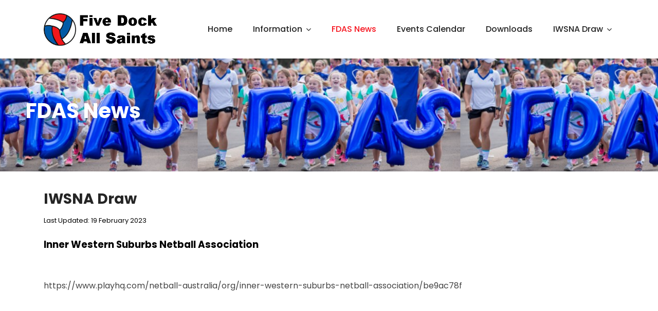

--- FILE ---
content_type: text/html; charset=utf-8
request_url: https://www.fivedockallsaints.org.au/index.php/fdas-news/28-iwsna-draw
body_size: 36087
content:

<!doctype html>
<html lang="en-gb" dir="ltr">
    <head>
        <meta charset="utf-8">
        <meta name="viewport" content="width=device-width, initial-scale=1, shrink-to-fit=no">
        <link rel="canonical" href="https://www.fivedockallsaints.org.au/index.php/fdas-news/28-iwsna-draw">
        <base href="https://www.fivedockallsaints.org.au/index.php/fdas-news/28-iwsna-draw" />
	<meta http-equiv="content-type" content="text/html; charset=utf-8" />
	<meta name="author" content="Super User" />
	<meta name="generator" content="Joomla! - Open Source Content Management" />
	<title>IWSNA Draw</title>
	<link href="/images/ball.png" rel="shortcut icon" type="image/vnd.microsoft.icon" />
	<link href="/plugins/system/jce/css/content.css?b23d93b95e4c17fb7283142cb09aadf1" rel="stylesheet" type="text/css" />
	<link href="/templates/nutrimof/css/bootstrap.min.css" rel="stylesheet" type="text/css" />
	<link href="/templates/nutrimof/css/font-awesome.min.css" rel="stylesheet" type="text/css" />
	<link href="/templates/nutrimof/css/template.css" rel="stylesheet" type="text/css" />
	<link href="/templates/nutrimof/css/presets/preset1.css" rel="stylesheet" type="text/css" />
	<link href="/templates/nutrimof/css/custom.css" rel="stylesheet" type="text/css" />
	<link href="/components/com_sppagebuilder/assets/css/animate.min.css" rel="stylesheet" type="text/css" />
	<link href="/components/com_sppagebuilder/assets/css/sppagebuilder.css" rel="stylesheet" type="text/css" />
	<style type="text/css">
.logo-image {height:36px;}
	</style>
	<script src="/media/jui/js/jquery.min.js?b23d93b95e4c17fb7283142cb09aadf1" type="text/javascript"></script>
	<script src="/media/jui/js/jquery-noconflict.js?b23d93b95e4c17fb7283142cb09aadf1" type="text/javascript"></script>
	<script src="/media/jui/js/jquery-migrate.min.js?b23d93b95e4c17fb7283142cb09aadf1" type="text/javascript"></script>
	<script src="/media/system/js/caption.js?b23d93b95e4c17fb7283142cb09aadf1" type="text/javascript"></script>
	<script src="/templates/nutrimof/js/popper.min.js" type="text/javascript"></script>
	<script src="/templates/nutrimof/js/bootstrap.min.js" type="text/javascript"></script>
	<script src="/templates/nutrimof/js/main.js" type="text/javascript"></script>
	<script src="/components/com_sppagebuilder/assets/js/jquery.parallax.js" type="text/javascript"></script>
	<script src="/components/com_sppagebuilder/assets/js/sppagebuilder.js" type="text/javascript"></script>
	<script type="text/javascript">
jQuery(window).on('load',  function() {
				new JCaption('img.caption');
			});template="nutrimof";
	</script>
	<meta property="og:type" content="article" />
	<meta property="og:url" content="https://www.fivedockallsaints.org.au/index.php/fdas-news/28-iwsna-draw" />
	<meta property="og:title" content="IWSNA Draw" />
	<meta property="og:description" content="Inner Western Suburbs Netball..." />
	<meta property="og:site_name" content="Five Dock All Saints" />
	<meta name="twitter:description" content="Inner Western Suburbs Netball..." />
	<meta name="twitter:card" content="summary_large_image" />
    </head>
    <body class="site helix-ultimate com-content view-article layout-default task-none itemid-145 en-gb ltr sticky-header layout-fluid offcanvas-init offcanvs-position-right">
    
    <div class="body-wrapper">
        <div class="body-innerwrapper">
                        <section id="sp-top"><div class="row"><div id="sp-top1" class="col-lg-12 "><div class="sp-column "></div></div></div></section><header id="sp-header"><div class="container"><div class="container-inner"><div class="row"><div id="sp-logo" class="col-6 col-sm-5 col-md-4 col-lg-3 col-xl-3 "><div class="sp-column "><div class="logo"><a href="/"><img class="logo-image d-none d-lg-inline-block" src="/images/logo.png" alt="Five Dock All Saints"><img class="logo-image-phone d-inline-block d-lg-none" src="/images/logo.png" alt="Five Dock All Saints"></a></div></div></div><div id="sp-menu" class="col-6 col-sm-7 col-md-8 col-lg-9 col-xl-9 "><div class="sp-column "><nav class="sp-megamenu-wrapper" role="navigation"><a id="offcanvas-toggler" aria-label="Navigation" class="offcanvas-toggler-right d-block d-lg-none" href="#"><i class="fa fa-bars" aria-hidden="true" title="Navigation"></i></a><ul class="sp-megamenu-parent menu-animation-zoom d-none d-lg-block"><li class="sp-menu-item"><a  href="/index.php" >Home</a></li><li class="sp-menu-item sp-has-child"><a  href="/" >Information</a><div class="sp-dropdown sp-dropdown-main sp-menu-right" style="width: 240px;"><div class="sp-dropdown-inner"><ul class="sp-dropdown-items"><li class="sp-menu-item"><a  href="/index.php/about-us/about-us2" >About Us</a></li><li class="sp-menu-item"><a  href="/index.php/about-us/executive" >Executive</a></li><li class="sp-menu-item"><a  href="/index.php/about-us/faq" >FAQ</a></li><li class="sp-menu-item"><a  href="/index.php/about-us/grading" >Grading</a></li><li class="sp-menu-item"><a  href="/index.php/about-us/club-policies" >Club Policies</a></li><li class="sp-menu-item"><a  href="/index.php/about-us/code-of-conduct-policies" >Code of Conduct Policies</a></li><li class="sp-menu-item"><a  href="/index.php/about-us/uniform" >Uniform</a></li><li class="sp-menu-item"><a  href="/index.php/about-us/documents" >Forms</a></li><li class="sp-menu-item"><a  href="/index.php/about-us/weblinks" >Weblinks</a></li><li class="sp-menu-item"><a  href="/index.php/about-us/wet-weather" >Wet Weather</a></li><li class="sp-menu-item"><a  href="/" >-------------------------</a></li><li class="sp-menu-item"><a  href="/index.php/about-us/clinics" >Clinics</a></li><li class="sp-menu-item"><a  href="/index.php/about-us/archives" >Archives</a></li><li class="sp-menu-item"><a  href="/index.php/about-us/coaching" >Coaching</a></li><li class="sp-menu-item"><a  href="/index.php/about-us/umpiring" >Umpiring</a></li><li class="sp-menu-item"><a  href="/index.php/about-us/gallery-new" >Photo Gallery</a></li></ul></div></div></li><li class="sp-menu-item current-item active"><a  href="/index.php/fdas-news" >FDAS News</a></li><li class="sp-menu-item"><a  href="/index.php/services" >Events Calendar</a></li><li class="sp-menu-item"><a  href="/index.php/docman" >Downloads</a></li><li class="sp-menu-item sp-has-child"><a  href="http://innerwestna.nsw.netball.com.au/common/pages/public/rv/draw.aspx?" target="_blank" >IWSNA Draw</a><div class="sp-dropdown sp-dropdown-main sp-menu-right" style="width: 240px;"><div class="sp-dropdown-inner"><ul class="sp-dropdown-items"><li class="sp-menu-item"><a  href="https://www.playhq.com/netball-australia/org/inner-western-suburbs-netball-association/be9ac78f" target="_blank" >IWSNA Draw</a></li></ul></div></div></li></ul></nav></div></div></div></div></div></header><section id="sp-section-3"><div class="row"><div id="sp-title" class="col-lg-12 "><div class="sp-column "><div class="sp-module  span9"><div class="sp-module-content"><div class="mod-sppagebuilder  sp-page-builder" data-module_id="105">
	<div class="page-content">
		<div id="section-id-1564551720356" class="sppb-section  " ><div class="sppb-row-overlay"></div><div class="sppb-container-inner"><div class="sppb-row"><div class="sppb-col-md-12" id="column-wrap-id-1564551720355"><div id="column-id-1564551720355" class="sppb-column" ><div class="sppb-column-addons"><div id="sppb-addon-1564551918581" class="clearfix" ><div class="sppb-addon sppb-addon-header sppb-text-center"><h1 class="sppb-addon-title">FDAS News</h1></div><style type="text/css">#sppb-addon-1564551918581 {
	color: #ffffff;
	box-shadow: 0 0 0 0 #ffffff;
margin:0px 0px 30px 0px;}
#sppb-addon-1564551918581 .sppb-addon-overlayer {
				mix-blend-mode:normal;
			}#sppb-addon-1564551918581 .sppb-addon-title {
font-weight: 700;}
@media (min-width: 768px) and (max-width: 991px) {#sppb-addon-1564551918581 {margin-top: 0px;margin-right: 0px;margin-bottom: 20px;margin-left: 0px;}}@media (max-width: 767px) {#sppb-addon-1564551918581 {margin-top: 0px;margin-right: 0px;margin-bottom: 10px;margin-left: 0px;}}</style><style type="text/css">#sppb-addon-1564551918581 h1.sppb-addon-title {margin: 0px 0px 30px 0px; text-transform: none; padding: 0px 0px 0px 0px; }</style></div></div></div></div></div></div></div><style type="text/css">.sp-page-builder .page-content #section-id-1539738287067{padding-top:80px;padding-right:100px;padding-bottom:30px;padding-left:200px;margin-top:0px;margin-right:0px;margin-bottom:0px;margin-left:0px;}@media (min-width:768px) and (max-width:991px) { .sp-page-builder .page-content #section-id-1539738287067{padding-right:30px;padding-left:30px;} }@media (max-width:767px) { .sp-page-builder .page-content #section-id-1539738287067{padding-right:15px;padding-left:15px;} }.sp-page-builder .page-content #section-id-1539738287067 > .sppb-row-overlay {background-color:rgba(63, 120, 198, 0.95)}#column-id-1539738287066{box-shadow:0 0 0 0 #fff;}.sp-page-builder .page-content #section-id-1539789791661{padding-top:0px;padding-right:0px;padding-bottom:0px;padding-left:0px;margin-top:0px;margin-right:0px;margin-bottom:0px;margin-left:0px;}#column-id-1539789791662{box-shadow:0 0 0 0 #fff;}.sp-page-builder .page-content #section-id-1539789970521{padding:0px 0px 0px 0px;margin:0px 0px 0px 0px;}#column-id-1539789970522{box-shadow:0 0 0 0 #fff;}.sp-page-builder .page-content #section-id-1564551720356{height:220px;padding-top:82px;padding-right:50px;padding-bottom:0px;padding-left:50px;margin-top:0px;margin-right:0px;margin-bottom:0px;margin-left:0px;background-color:#333333;background-image:url(/images/minis_march_pass_2018.jpg);background-repeat:repeat-x;background-size:inherit;background-attachment:scroll;background-position:50% 50%;}.sp-page-builder .page-content #section-id-1564551720356 > .sppb-row-overlay {background-color:rgba(18, 18, 18, 0.68)}.sp-page-builder .page-content #section-id-1564551720356 > .sppb-row-overlay {mix-blend-mode:normal;}#column-id-1564551720355{box-shadow:0 0 0 0 #fff;}</style>	</div>
</div>
</div></div></div></div></div></section><section id="sp-main-body"><div class="container"><div class="container-inner"><div class="row"><main id="sp-component" class="col-lg-12 " role="main"><div class="sp-column "><div id="system-message-container">
	</div>
<div class="article-details " itemscope itemtype="https://schema.org/Article">
	<meta itemprop="inLanguage" content="en-GB">
	
					
		
		
		<div class="article-header">
					<h1 itemprop="headline">
				IWSNA Draw			</h1>
								
			</div>
	
		
			<div class="article-info">

	
		
		
		
		
				
		
	
			
					<span class="modified">
	<time datetime="2023-02-19T13:37:37+11:00" itemprop="dateModified">
		Last Updated: 19 February 2023	</time>
</span>
		
			</div>
	
		
			
		
		
	
	<div itemprop="articleBody">
		<p><span style="font-size: 14pt;"><span style="color: #000000;"><strong>I</strong></span><span style="color: #000000;"><strong>n</strong></span></span><span style="font-size: 14pt; color: #000000;"><strong>ner Western Suburbs Netball Association</strong></span></p>
<p>&nbsp;</p>
<p><a href="https://www.playhq.com/netball-australia/org/inner-western-suburbs-netball-association/be9ac78f">https://www.playhq.com/netball-australia/org/inner-western-suburbs-netball-association/be9ac78f</a></p>
<p>&nbsp;</p>
<div>&nbsp;</div> 	</div>

	
	
						<hr>
			<div class="article-print-email mt-3">
									<a href="/index.php/fdas-news/28-iwsna-draw?tmpl=component&amp;print=1" title="Print article < IWSNA Draw >" onclick="window.open(this.href,'win2','status=no,toolbar=no,scrollbars=yes,titlebar=no,menubar=no,resizable=yes,width=640,height=480,directories=no,location=no'); return false;" rel="nofollow"><span class="btn btn-outline-secondary btn-sm">
	<span class="fa fa-print" aria-hidden="true"></span>
	Print</span>
</a>&nbsp;
							
							</div>
			
				
		
	

	
				</div>
</div></main></div></div></div></section><footer id="sp-footer"><div class="row"><div id="sp-footer1" class="col-lg-12 "><div class="sp-column "><div class="sp-module "><div class="sp-module-content"><div class="mod-sppagebuilder  sp-page-builder" data-module_id="98">
	<div class="page-content">
		<div id="section-id-1539738287067" class="sppb-section  " ><div class="sppb-row-overlay"></div><div class="sppb-container-inner"><div class="sppb-row"><div class="sppb-col-md-12" id="column-wrap-id-1539738287066"><div id="column-id-1539738287066" class="sppb-column" ><div class="sppb-column-addons"><div id="section-id-1539789791661" class="sppb-section  " ><div class="sppb-row-overlay"></div><div class="sppb-container-inner"><div class="sppb-row"><div class="sppb-col-md-4 sppb-col-sm-6" id="column-wrap-id-1539789791662"><div id="column-id-1539789791662" class="sppb-column" ><div class="sppb-column-addons"><div id="sppb-addon-1539739079248" class="clearfix" ><div class="sppb-addon sppb-addon-text-block sppb-text-left "><h4 class="sppb-addon-title">About Us</h4><div class="sppb-addon-content"><div style="text-align: left;">Our Club was formed in July 2005 from the amalgamation of the All Hallows and St Mark's netball clubs, and 2006 was our first year of competition at the Inner Western Suburbs Netball Association.<br /><br /></div>
<div style="text-align: left;"><a href="/index.php/about-us/about-us2">Read More...</a></div></div></div><style type="text/css">#sppb-addon-1539739079248 {
	box-shadow: 0 0 0 0 #ffffff;
margin:0 0 0 0;}
@media (min-width: 768px) and (max-width: 991px) {#sppb-addon-1539739079248 {margin-top: 0;margin-right: 0;margin-bottom: 0;margin-left: 0;}}@media (max-width: 767px) {#sppb-addon-1539739079248 {margin-top: 0;margin-right: 0;margin-bottom: 0;margin-left: 0;}}#sppb-addon-1539739079248 .sppb-addon-title{color:#fff;font-weight:700;margin-bottom:40px;}#sppb-addon-1539739079248 .sppb-addon-content{color:rgba(255,255,255,0.9);font-size:14px;line-height:22px;}#sppb-addon-1539739079248 .uppercase{text-transform:uppercase;margin-top:30px;font-size:18px;color:#fff;margin-bottom:10px;}#sppb-addon-1539739079248 .font-700{font-weight:600;font-size:16px;}</style><style type="text/css"></style></div><div id="sppb-addon-1539793431644" class="sppb-hidden-md sppb-hidden-lg clearfix" ><div class="sppb-empty-space  clearfix"></div><style type="text/css">#sppb-addon-1539793431644 {
	box-shadow: 0 0 0 0 #ffffff;
margin:0 0 0 0;}
@media (min-width: 768px) and (max-width: 991px) {#sppb-addon-1539793431644 {margin-top: 0;margin-right: 0;margin-bottom: 0;margin-left: 0;}}@media (max-width: 767px) {#sppb-addon-1539793431644 {margin-top: 0;margin-right: 0;margin-bottom: 0;margin-left: 0;}}</style><style type="text/css">#sppb-addon-1539793431644 .sppb-empty-space {height: 50px;}@media (min-width: 768px) and (max-width: 991px) {#sppb-addon-1539793431644 .sppb-empty-space {height: 50px;}}@media (max-width: 767px) {#sppb-addon-1539793431644 .sppb-empty-space {height: 50px;}}</style></div></div></div></div><div class="sppb-col-md-4 sppb-col-sm-6" id="column-wrap-id-1539789791665"><div id="column-id-1539789791665" class="sppb-column" ><div class="sppb-column-addons"><div id="sppb-addon-1539741399639" class="clearfix" ><div class="sppb-addon sppb-addon-text-block  "><h4 class="sppb-addon-title">Latest Posts</h4><div class="sppb-addon-content"></div></div><style type="text/css">#sppb-addon-1539741399639 {
	box-shadow: 0 0 0 0 #ffffff;
margin:0 0 0 0;}
@media (min-width: 768px) and (max-width: 991px) {#sppb-addon-1539741399639 {margin-top: 0;margin-right: 0;margin-bottom: 0;margin-left: 0;}}@media (max-width: 767px) {#sppb-addon-1539741399639 {margin-top: 0;margin-right: 0;margin-bottom: 0;margin-left: 0;}}#sppb-addon-1539741399639 .sppb-addon-title{color:#fff;font-weight:700;margin-bottom:45px;}</style><style type="text/css"></style></div><div id="sppb-addon-1539741399644" class="clearfix" ><div class="sppb-addon sppb-addon-module "><div class="sppb-addon-content"><ul class="latestnews">
	<li itemscope itemtype="https://schema.org/Article">
	<div class="media">
		<a class="media-left pull-left" href="/index.php/fdas-news/49-fdas-faq" itemprop="url">
		<img src="/"/>
		</a>
		<div class="media-body">
			<span itemprop="name">
				<a href="/index.php/fdas-news/49-fdas-faq" itemprop="url"> FDAS FAQ </a>
			</span>
		<small>17 February 2025</small>
		</div>
	</div>
	</li>
	<li itemscope itemtype="https://schema.org/Article">
	<div class="media">
		<a class="media-left pull-left" href="/index.php/fdas-news/48-fdas-bbq-round-3-sat-3-may" itemprop="url">
		<img src="/"/>
		</a>
		<div class="media-body">
			<span itemprop="name">
				<a href="/index.php/fdas-news/48-fdas-bbq-round-3-sat-3-may" itemprop="url"> FDAS BBQ ROUND 3 SAT 3 MAY </a>
			</span>
		<small>05 February 2025</small>
		</div>
	</div>
	</li>
</ul>
</div></div><style type="text/css">#sppb-addon-1539741399644 {
	box-shadow: 0 0 0 0 #ffffff;
margin:0 0 0 0;}
@media (min-width: 768px) and (max-width: 991px) {#sppb-addon-1539741399644 {margin-top: 0;margin-right: 0;margin-bottom: 0;margin-left: 0;}}@media (max-width: 767px) {#sppb-addon-1539741399644 {margin-top: 0;margin-right: 0;margin-bottom: 0;margin-left: 0;}}#sppb-addon-1539741399644 .latestnews li{padding-bottom:30px;}#sppb-addon-1539741399644 .latestnews li:last-child{padding-bottom:0;margin-bottom:0;border-bottom:0px solid #a2a2a2;}#sppb-addon-1539741399644 .media img{max-width:120px;}#sppb-addon-1539741399644 .media-body{padding-left:15px;}#sppb-addon-1539741399644 .media-body span a{color:rgba(255,255,255,0.9);font-size:16px;font-weight:600;text-transform:none;margin-bottom:10px;display:block;}#sppb-addon-1539741399644 .media-body span a:hover{color:#fff;}#sppb-addon-1539741399644 .media-body small{display:block;color:rgba(255,255,255,0.9);font-size:14px;}@media (max-width: 1200px){#sppb-addon-1539741399644 .media img{max-width:80px;}#sppb-addon-1539741399644 .media-body{padding-left:15px;}#sppb-addon-1539741399644 .media-body span a{color:rgba(255,255,255,0.9);font-size:16px;font-weight:600;text-transform:none;margin-bottom:10px;display:block;}#sppb-addon-1539741399644 .media-body span a:hover{color:#fff;}#sppb-addon-1539741399644 .media-body small{display:block;color:rgba(255,255,255,0.9);font-size:14px;}}</style></div><div id="sppb-addon-1539793431654" class="sppb-hidden-md sppb-hidden-lg sppb-hidden-sm clearfix" ><div class="sppb-empty-space  clearfix"></div><style type="text/css">#sppb-addon-1539793431654 {
	box-shadow: 0 0 0 0 #ffffff;
margin:0 0 0 0;}
@media (min-width: 768px) and (max-width: 991px) {#sppb-addon-1539793431654 {margin-top: 0;margin-right: 0;margin-bottom: 0;margin-left: 0;}}@media (max-width: 767px) {#sppb-addon-1539793431654 {margin-top: 0;margin-right: 0;margin-bottom: 0;margin-left: 0;}}</style><style type="text/css">#sppb-addon-1539793431654 .sppb-empty-space {height: 50px;}@media (min-width: 768px) and (max-width: 991px) {#sppb-addon-1539793431654 .sppb-empty-space {height: 50px;}}@media (max-width: 767px) {#sppb-addon-1539793431654 .sppb-empty-space {height: 50px;}}</style></div></div></div></div><div class="sppb-col-md-4 sppb-col-sm-6" id="column-wrap-id-1539789791666"><div id="column-id-1539789791666" class="sppb-column" ><div class="sppb-column-addons"><div id="sppb-addon-1539742340603" class="clearfix" ><div class="sppb-addon sppb-addon-text-block  "><h4 class="sppb-addon-title">Contact Us</h4><div class="sppb-addon-content"></div></div><style type="text/css">#sppb-addon-1539742340603 {
	box-shadow: 0 0 0 0 #ffffff;
margin:0 0 0 0;}
@media (min-width: 768px) and (max-width: 991px) {#sppb-addon-1539742340603 {margin-top: 0;margin-right: 0;margin-bottom: 0;margin-left: 0;}}@media (max-width: 767px) {#sppb-addon-1539742340603 {margin-top: 0;margin-right: 0;margin-bottom: 0;margin-left: 0;}}#sppb-addon-1539742340603 .sppb-addon-title{color:#fff;font-weight:700;margin-bottom:40px;}#sppb-addon-1539742340603 .sppb-addon-content{color:rgba(255,255,255,0.9);font-size:14px;line-height:22px;}</style><style type="text/css"></style></div><div id="sppb-addon-1539790931072" class="clearfix" ><div class="sppb-addon sppb-addon-feature sppb-text-left "><div class="sppb-addon-content "><div class="sppb-media"><div class="pull-left"><div class="sppb-icon"><span class="sppb-icon-container" aria-label=""><i class="fa fa-envelope-o" aria-hidden="true"></i></span></div></div><div class="sppb-media-body"><div class="sppb-media-content"><div class="sppb-addon-text"><p class="uppercase">Email us</p>
<p class="font-700"><a href="mailto:fdasnc@bigpond.com">fdasnc@bigpond.com</a></p></div></div></div></div></div></div><style type="text/css">#sppb-addon-1539790931072 {
	box-shadow: 0 0 0 0 #ffffff;
margin:0 0 0 0;}
@media (min-width: 768px) and (max-width: 991px) {#sppb-addon-1539790931072 {margin-top: 0;margin-right: 0;margin-bottom: 0;margin-left: 0;}}@media (max-width: 767px) {#sppb-addon-1539790931072 {margin-top: 0;margin-right: 0;margin-bottom: 0;margin-left: 0;}}#sppb-addon-1539790931072 .sppb-icon{color:#fff;}#sppb-addon-1539790931072 .sppb-addon-text{color:rgba(255,255,255,0.9);font-size:14px;line-height:22px;}#sppb-addon-1539790931072 .sppb-media{overflow:visible;}</style><style type="text/css">#sppb-addon-1539790931072 .sppb-icon .sppb-icon-container {box-shadow: ;display:inline-block;text-align:center;padding: 0 0 0 0;border-width:0px;}#sppb-addon-1539790931072 .sppb-icon .sppb-icon-container > i {font-size:40px;width:40px;height:40px;line-height:40px;}@media (min-width: 768px) and (max-width: 991px) {#sppb-addon-1539790931072 .sppb-media .sppb-media-body {width: auto;}}@media (max-width: 767px) {#sppb-addon-1539790931072 .sppb-media .sppb-media-body {width: auto;}}#sppb-addon-1539790931072{transition:.3s;}#sppb-addon-1539790931072:hover{box-shadow: ;}</style></div><div id="sppb-addon-1539791213714" class="clearfix" ><div class="sppb-empty-space  clearfix"></div><style type="text/css">#sppb-addon-1539791213714 {
	box-shadow: 0 0 0 0 #ffffff;
margin:0 0 0 0;}
@media (min-width: 768px) and (max-width: 991px) {#sppb-addon-1539791213714 {margin-top: 0;margin-right: 0;margin-bottom: 0;margin-left: 0;}}@media (max-width: 767px) {#sppb-addon-1539791213714 {margin-top: 0;margin-right: 0;margin-bottom: 0;margin-left: 0;}}</style><style type="text/css">#sppb-addon-1539791213714 .sppb-empty-space {height: 20px;}@media (min-width: 768px) and (max-width: 991px) {#sppb-addon-1539791213714 .sppb-empty-space {height: 20px;}}@media (max-width: 767px) {#sppb-addon-1539791213714 .sppb-empty-space {height: 20px;}}</style></div><div id="sppb-addon-1539791021107" class="clearfix" ><div class="sppb-addon sppb-addon-feature sppb-text-left "><div class="sppb-addon-content "><div class="sppb-media"><div class="pull-left"><div class="sppb-icon"><span class="sppb-icon-container" aria-label=""><i class="fa fa-facebook-square" aria-hidden="true"></i></span></div></div><div class="sppb-media-body"><div class="sppb-media-content"><div class="sppb-addon-text"><p class="uppercase">Facebook:</p>
<p class="font-700"><a href="https://www.facebook.com/FDASNetball/">Five Dock All Saints</a></p></div></div></div></div></div></div><style type="text/css">#sppb-addon-1539791021107 {
	box-shadow: 0 0 0 0 #ffffff;
margin:0 0 0 0;}
@media (min-width: 768px) and (max-width: 991px) {#sppb-addon-1539791021107 {margin-top: 0;margin-right: 0;margin-bottom: 0;margin-left: 0;}}@media (max-width: 767px) {#sppb-addon-1539791021107 {margin-top: 0;margin-right: 0;margin-bottom: 0;margin-left: 0;}}#sppb-addon-1539791021107 .sppb-icon{color:#fff;}#sppb-addon-1539791021107 .sppb-addon-text{color:rgba(255,255,255,0.9);font-size:14px;line-height:22px;}#sppb-addon-1539791021107 .sppb-media{overflow:visible;}</style><style type="text/css">#sppb-addon-1539791021107 .sppb-icon .sppb-icon-container {box-shadow: ;display:inline-block;text-align:center;padding: 0 0 0 0;border-width:0px;}#sppb-addon-1539791021107 .sppb-icon .sppb-icon-container > i {font-size:40px;width:40px;height:40px;line-height:40px;}@media (min-width: 768px) and (max-width: 991px) {#sppb-addon-1539791021107 .sppb-media .sppb-media-body {width: auto;}}@media (max-width: 767px) {#sppb-addon-1539791021107 .sppb-media .sppb-media-body {width: auto;}}#sppb-addon-1539791021107{transition:.3s;}#sppb-addon-1539791021107:hover{box-shadow: ;}</style></div><div id="sppb-addon-1539794187071" class="sppb-hidden-md sppb-hidden-lg sppb-hidden-sm clearfix" ><div class="sppb-empty-space  clearfix"></div><style type="text/css">#sppb-addon-1539794187071 {
	box-shadow: 0 0 0 0 #ffffff;
margin:0 0 0 0;}
@media (min-width: 768px) and (max-width: 991px) {#sppb-addon-1539794187071 {margin-top: 0;margin-right: 0;margin-bottom: 0;margin-left: 0;}}@media (max-width: 767px) {#sppb-addon-1539794187071 {margin-top: 0;margin-right: 0;margin-bottom: 0;margin-left: 0;}}</style><style type="text/css">#sppb-addon-1539794187071 .sppb-empty-space {height: 50px;}@media (min-width: 768px) and (max-width: 991px) {#sppb-addon-1539794187071 .sppb-empty-space {height: 50px;}}@media (max-width: 767px) {#sppb-addon-1539794187071 .sppb-empty-space {height: 50px;}}</style></div><div id="sppb-addon-1565179624435" class="sppb-hidden-md sppb-hidden-lg sppb-hidden-sm clearfix" ><div class="sppb-empty-space  clearfix"></div><style type="text/css">#sppb-addon-1565179624435 {
	box-shadow: 0 0 0 0 #ffffff;
margin:0 0 0 0;}
@media (min-width: 768px) and (max-width: 991px) {#sppb-addon-1565179624435 {margin-top: 0;margin-right: 0;margin-bottom: 0;margin-left: 0;}}@media (max-width: 767px) {#sppb-addon-1565179624435 {margin-top: 0;margin-right: 0;margin-bottom: 0;margin-left: 0;}}</style><style type="text/css">#sppb-addon-1565179624435 .sppb-empty-space {height: 50px;}@media (min-width: 768px) and (max-width: 991px) {#sppb-addon-1565179624435 .sppb-empty-space {height: 50px;}}@media (max-width: 767px) {#sppb-addon-1565179624435 .sppb-empty-space {height: 50px;}}</style></div></div></div></div></div></div></div><style type="text/css">.sp-page-builder .page-content #section-id-1539738287067{padding-top:80px;padding-right:100px;padding-bottom:30px;padding-left:200px;margin-top:0px;margin-right:0px;margin-bottom:0px;margin-left:0px;}@media (min-width:768px) and (max-width:991px) { .sp-page-builder .page-content #section-id-1539738287067{padding-right:30px;padding-left:30px;} }@media (max-width:767px) { .sp-page-builder .page-content #section-id-1539738287067{padding-right:15px;padding-left:15px;} }.sp-page-builder .page-content #section-id-1539738287067 > .sppb-row-overlay {background-color:rgba(63, 120, 198, 0.95)}#column-id-1539738287066{box-shadow:0 0 0 0 #fff;}.sp-page-builder .page-content #section-id-1539789791661{padding-top:0px;padding-right:0px;padding-bottom:0px;padding-left:0px;margin-top:0px;margin-right:0px;margin-bottom:0px;margin-left:0px;}#column-id-1539789791662{box-shadow:0 0 0 0 #fff;}</style><div id="sppb-addon-1539789970515" class="clearfix" ><div class="sppb-addon-divider-wrap "><div class="sppb-divider sppb-divider-border "></div></div><style type="text/css">#sppb-addon-1539789970515 {
	box-shadow: 0 0 0 0 #ffffff;
margin:0 0 0 0;}
@media (min-width: 768px) and (max-width: 991px) {#sppb-addon-1539789970515 {margin-top: 0;margin-right: 0;margin-bottom: 0;margin-left: 0;}}@media (max-width: 767px) {#sppb-addon-1539789970515 {margin-top: 0;margin-right: 0;margin-bottom: 0;margin-left: 0;}}</style><style type="text/css">#sppb-addon-1539789970515 .sppb-divider {margin-top:70px;margin-bottom:30px;border-bottom-width:1px;border-bottom-style:solid;border-bottom-color:rgba(255, 255, 255, 0.3);}@media (min-width: 768px) and (max-width: 991px) {#sppb-addon-1539789970515 .sppb-divider {margin-top:30px;margin-bottom:30px;}}@media (max-width: 767px) {#sppb-addon-1539789970515 .sppb-divider {margin-top:30px;margin-bottom:30px;}}</style></div><div id="sppb-addon-1539794197016" class="sppb-hidden-md sppb-hidden-lg sppb-hidden-sm clearfix" ><div class="sppb-empty-space  clearfix"></div><style type="text/css">#sppb-addon-1539794197016 {
	box-shadow: 0 0 0 0 #ffffff;
margin:0 0 0 0;}
@media (min-width: 768px) and (max-width: 991px) {#sppb-addon-1539794197016 {margin-top: 0;margin-right: 0;margin-bottom: 0;margin-left: 0;}}@media (max-width: 767px) {#sppb-addon-1539794197016 {margin-top: 0;margin-right: 0;margin-bottom: 0;margin-left: 0;}}</style><style type="text/css">#sppb-addon-1539794197016 .sppb-empty-space {height: 10px;}@media (min-width: 768px) and (max-width: 991px) {#sppb-addon-1539794197016 .sppb-empty-space {height: 10px;}}@media (max-width: 767px) {#sppb-addon-1539794197016 .sppb-empty-space {height: 10px;}}</style></div><div id="section-id-1539789970521" class="sppb-section  " ><div class="sppb-row-overlay"></div><div class="sppb-container-inner"><div class="sppb-row"><div class="sppb-col-md-6 sppb-col-sm-6" id="column-wrap-id-1539789970522"><div id="column-id-1539789970522" class="sppb-column" ><div class="sppb-column-addons"><div id="sppb-addon-1539789970520" class="clearfix" ><div class="sppb-addon sppb-addon-text-block  "><div class="sppb-addon-content"><span class="sp-copyright">Copyrights © 2019 All Rights Reserved.</span></div></div><style type="text/css">#sppb-addon-1539789970520 {
	box-shadow: 0 0 0 0 #ffffff;
margin:0 0 0 0;}
@media (min-width: 768px) and (max-width: 991px) {#sppb-addon-1539789970520 {margin-top: 0;margin-right: 0;margin-bottom: 0;margin-left: 0;}}@media (max-width: 767px) {#sppb-addon-1539789970520 {margin-top: 0;margin-right: 0;margin-bottom: 0;margin-left: 0;}}#sppb-addon-1539789970520 .sppb-addon-content{color:rgba(255,255,255,0.9);font-size:14px;line-height:22px;}@media (max-width: 768px){#sppb-addon-1539789970520 .sppb-addon-text-block{text-align:center !important;}}</style><style type="text/css"></style></div></div></div></div><div class="sppb-col-md-6 sppb-col-sm-6" id="column-wrap-id-1539789970525"><div id="column-id-1539789970525" class="sppb-column" ><div class="sppb-column-addons"><div id="sppb-addon-1539789970534" class="clearfix" ><div class="sppb-addon sppb-addon-text-block sppb-text-right "><div class="sppb-addon-content"><span class="sp-copyright">For Design and Hosting contact <a href="/../" target="_blank" rel="noopener noreferrer">oz4host</a></span></div></div><style type="text/css">#sppb-addon-1539789970534 {
	box-shadow: 0 0 0 0 #ffffff;
margin:0 0 0 0;}
@media (min-width: 768px) and (max-width: 991px) {#sppb-addon-1539789970534 {margin-top: 0;margin-right: 0;margin-bottom: 0;margin-left: 0;}}@media (max-width: 767px) {#sppb-addon-1539789970534 {margin-top: 0;margin-right: 0;margin-bottom: 0;margin-left: 0;}}#sppb-addon-1539789970534 .sppb-addon-content{color:rgba(255,255,255,0.9);font-size:14px;line-height:22px;}#sppb-addon-1539789970534 .sppb-addon-content a{color:rgba(255,255,255,0.9);}#sppb-addon-1539789970534 .sppb-addon-content a:hover{color:#fff;}@media (max-width: 768px){#sppb-addon-1539789970534 .sppb-addon-text-block{text-align:center !important;}}</style><style type="text/css"></style></div></div></div></div></div></div></div><style type="text/css">.sp-page-builder .page-content #section-id-1539738287067{padding-top:80px;padding-right:100px;padding-bottom:30px;padding-left:200px;margin-top:0px;margin-right:0px;margin-bottom:0px;margin-left:0px;}@media (min-width:768px) and (max-width:991px) { .sp-page-builder .page-content #section-id-1539738287067{padding-right:30px;padding-left:30px;} }@media (max-width:767px) { .sp-page-builder .page-content #section-id-1539738287067{padding-right:15px;padding-left:15px;} }.sp-page-builder .page-content #section-id-1539738287067 > .sppb-row-overlay {background-color:rgba(63, 120, 198, 0.95)}#column-id-1539738287066{box-shadow:0 0 0 0 #fff;}.sp-page-builder .page-content #section-id-1539789791661{padding-top:0px;padding-right:0px;padding-bottom:0px;padding-left:0px;margin-top:0px;margin-right:0px;margin-bottom:0px;margin-left:0px;}#column-id-1539789791662{box-shadow:0 0 0 0 #fff;}.sp-page-builder .page-content #section-id-1539789970521{padding:0px 0px 0px 0px;margin:0px 0px 0px 0px;}#column-id-1539789970522{box-shadow:0 0 0 0 #fff;}</style></div></div></div></div></div></div><style type="text/css">.sp-page-builder .page-content #section-id-1539738287067{padding-top:80px;padding-right:100px;padding-bottom:30px;padding-left:200px;margin-top:0px;margin-right:0px;margin-bottom:0px;margin-left:0px;}@media (min-width:768px) and (max-width:991px) { .sp-page-builder .page-content #section-id-1539738287067{padding-right:30px;padding-left:30px;} }@media (max-width:767px) { .sp-page-builder .page-content #section-id-1539738287067{padding-right:15px;padding-left:15px;} }.sp-page-builder .page-content #section-id-1539738287067 > .sppb-row-overlay {background-color:rgba(63, 120, 198, 0.95)}#column-id-1539738287066{box-shadow:0 0 0 0 #fff;}.sp-page-builder .page-content #section-id-1539789791661{padding-top:0px;padding-right:0px;padding-bottom:0px;padding-left:0px;margin-top:0px;margin-right:0px;margin-bottom:0px;margin-left:0px;}#column-id-1539789791662{box-shadow:0 0 0 0 #fff;}.sp-page-builder .page-content #section-id-1539789970521{padding:0px 0px 0px 0px;margin:0px 0px 0px 0px;}#column-id-1539789970522{box-shadow:0 0 0 0 #fff;}</style>	</div>
</div>
</div></div></div></div></div></footer>        </div>
    </div>

    <!-- Off Canvas Menu -->
    <div class="offcanvas-overlay"></div>
    <div class="offcanvas-menu">
        <a href="#" class="close-offcanvas"><span class="fa fa-remove"></span></a>
        <div class="offcanvas-inner">
                            <div class="sp-module "><div class="sp-module-content"><ul class="menu">
<li class="item-101 default"><a href="/index.php" >Home</a></li><li class="item-111 menu-divider menu-deeper menu-parent"><span class="menu-separator ">Information<span class="menu-toggler"></span></span>
<ul class="menu-child"><li class="item-167"><a href="/index.php/about-us/about-us2" >About Us</a></li><li class="item-144"><a href="/index.php/about-us/executive" >Executive</a></li><li class="item-146"><a href="/index.php/about-us/faq" >FAQ</a></li><li class="item-148"><a href="/index.php/about-us/grading" >Grading</a></li><li class="item-149"><a href="/index.php/about-us/club-policies" >Club Policies</a></li><li class="item-150"><a href="/index.php/about-us/code-of-conduct-policies" >Code of Conduct Policies</a></li><li class="item-151"><a href="/index.php/about-us/uniform" >Uniform</a></li><li class="item-168"><a href="/index.php/about-us/documents" >Forms</a></li><li class="item-162"><a href="/index.php/about-us/weblinks" >Weblinks</a></li><li class="item-169"><a href="/index.php/about-us/wet-weather" >Wet Weather</a></li><li class="item-170 menu-divider"><span class="menu-separator ">-------------------------</span>
</li><li class="item-172"><a href="/index.php/about-us/clinics" >Clinics</a></li><li class="item-173"><a href="/index.php/about-us/archives" >Archives</a></li><li class="item-174"><a href="/index.php/about-us/coaching" >Coaching</a></li><li class="item-175"><a href="/index.php/about-us/umpiring" >Umpiring</a></li><li class="item-178"><a href="/index.php/about-us/gallery-new" >Photo Gallery</a></li></ul></li><li class="item-145 current active"><a href="/index.php/fdas-news" >FDAS News</a></li><li class="item-112"><a href="/index.php/services" >Events Calendar</a></li><li class="item-143"><a href="/index.php/docman" >Downloads</a></li><li class="item-192 menu-deeper menu-parent"><a href="http://innerwestna.nsw.netball.com.au/common/pages/public/rv/draw.aspx?" target="_blank" rel="noopener noreferrer">IWSNA Draw<span class="menu-toggler"></span></a><ul class="menu-child"><li class="item-176"><a href="https://www.playhq.com/netball-australia/org/inner-western-suburbs-netball-association/be9ac78f" target="_blank" rel="noopener noreferrer">IWSNA Draw</a></li></ul></li></ul>
</div></div>
                    </div>
    </div>

    
    
    
    <!-- Go to top -->
            <a href="#" class="sp-scroll-up" aria-label="Scroll Up"><span class="fa fa-chevron-up" aria-hidden="true"></span></a>
    
    </body>
</html>

--- FILE ---
content_type: text/css
request_url: https://www.fivedockallsaints.org.au/templates/nutrimof/css/custom.css
body_size: 8706
content:
@import url('https://fonts.googleapis.com/css?family=PT+Serif:400,400i,700,700i');
@import url('https://fonts.googleapis.com/css?family=Poppins:100,100i,200,200i,300,300i,400,400i,500,500i,600,600i,700,700i,800,800i,900,900i');
@import url('https://fonts.googleapis.com/css?family=Work+Sans:300,400,500,600,700,800,900');

/* GENERAL */

body {
	font-family: 'Poppins', sans-serif;
	font-weight: 400;
	font-style: normal;
	font-size: 16px;
	width: 100%;
	color: #000000;
}

ul.myBulleted, ul.myBulleted li {
    list-style-type:disc !important;
  	padding-left: 25px;
}

a,
button {
	-webkit-transition: all 0.5s ease-out 0s;
	transition: all 0.5s ease-out 0s;
}
a:focus,
button:focus {
	text-decoration: none;
	outline: none;
}
input {
	background: transparent;
	border-bottom: 1px solid #707070;
	height: 36px;
	padding-left: 10px;
	font-size: 14px;
	color: #aaaaaa;
	width: 100%;
	box-shadow: none;
	border-radius: 0;
	border-width: 0 0 1px;
}
textarea {
	resize: vertical;
	background: transparent;
	border-bottom: 1px solid #707070;
	padding: 10px;
	color: #aaaaaa;
	width: 100%;
	font-size: 14px;
	border-width: 0 0 1px;
	resize: none;
	height: 120px;
}
textarea:focus {
	background: transparent;
	border-bottom: 1px solid #fff;
	outline: none;
}
input:focus {box-shadow: none !important;}
a:focus,
a:hover {
	text-decoration: none;
}
a,
button,
input {
	outline: medium none;
	color: #434343;
}

h1,
h2,
h3,
h4,
h5,
h6 {
	font-family: 'Poppins', sans-serif;
	font-weight: normal;
	color: #ffffff;
	margin-top: 0px;
	font-style: normal;
	font-weight: 400;
	line-height: 1;
}
h1 a,
h2 a,
h3 a,
h4 a,
h5 a,
h6 a {
	color: #0345bf;
}

ul {
	margin: 0px;
	padding: 0px;
}
p {
	margin-bottom: 15px;
}
ul li {
	list-style: none;
}
hr {
	margin: 60px 0;
	padding: 0px;
	border-bottom: 1px solid #eceff8;
	border-top: 0px;
}
label {
	font-size: 15px;
	font-weight: 400;
	color: #626262;
}
*::-moz-selection {
	background: #3399FF;
	color: #fff;
	text-shadow: none;
}
::-moz-selection {
	background: #3399FF;
	color: #fff;
	text-shadow: none;
}
::selection {
	background: #3399FF;
	color: #fff;
	text-shadow: none;
}

.sppb-btn,
.sppb-btn:hover {
font-size: 16px;
font-weight: 500;
padding: 20px 45px;
line-height: 1;
display: inline-block;
text-align: center;
color: #ffffff !important;
border: none;
background-color: #f61620;
border-radius: 30px;
position: relative;
-webkit-transition: all 0.5s ease-out 0s;
transition: all 0.5s ease-out 0s;
border-color: #f61620;
cursor: pointer;
    -webkit-transform: perspective(1px) translateZ(0);
    transform: perspective(1px) translateZ(0);
    box-shadow: 0 0 1px rgba(0, 0, 0, 0);
    position: relative;
    -webkit-transition-property: color;
    transition-property: color;
    -webkit-transition-duration: 0.5s;
    transition-duration: 0.5s;
	overflow: hidden;
}

.sppb-btn:hover {color: #f61620 !important;}

.sppb-btn:before {
	background: #fff;
content: "";
position: absolute;
z-index: -1;
top: 0;
bottom: 0;
left: 0;
right: 0;
-webkit-transform: scaleY(0);
transform: scaleY(0);
-webkit-transform-origin: 50%;
transform-origin: 50%;
-webkit-transition-property: transform;
transition-property: transform;
-webkit-transition-duration: 0.5s;
transition-duration: 0.5s;
-webkit-transition-timing-function: ease-out;
transition-timing-function: ease-out;
}

.sppb-btn:hover:before {
	-webkit-transform: scaleY(1);
	transform: scaleY(1);
}

blockquote {
	background: #303030;
	padding: 60px 130px;
	padding-left: 160px;
	color: #eaeaea;
	font-size: 24px;
	font-weight: 700;
	font-style: italic;
	position: relative;
	padding-top: 90px;
	line-height: 1.5;
}

/* */

/* HEADER */

#sp-header {
	height: inherit;
	left: 0;
	position: relative;
	top: 0;
	width: 100%;
	z-index: 99;
	box-shadow: none;
	-webkit-transition: all 0.5s ease-in-out;
	transition: all 0.5s ease-in-out;
}

#sp-header.header-sticky {
	position: fixed;
	z-index: 9999;
	box-shadow: 0 0 3px rgba(0, 0, 0, 0.15);
	animation-name: menu_sticky;
	animation-duration: 0.60s;
	animation-timing-function: ease-out;
}

@keyframes menu_sticky {
  0%   {margin-top:-100px;}
  50%  {margin-top: -90px;}
  100% {margin-top: 0;}
}

#sp-header .logo {
	height: inherit;
	display: inline-block;
	padding: 25px 0px;
}

#sp-header .logo img {
	height: inherit;
	max-width: 223px;
}

#sp-logo {
	margin: auto;
}

#sp-menu {margin: auto;}

.sp-megamenu-parent {
	padding:  0;
}

.sp-megamenu-parent > li > a, .sp-megamenu-parent > li > span {
	margin-left: 0;
	margin-right: 0;
	padding-top: 0;
	padding-bottom: 0;
	padding-right: 20px;
	padding-left: 20px;
	font-size: 16px;
	font-weight: 500;
	line-height: 26px;
	position: relative;
	-webkit-transition: all 0.5s ease-in-out;
	transition: all 0.5s ease-in-out;
}

.sp-megamenu-parent > li:hover > a {
	background-color: #f61620;
	color: #fff;
	padding-top: 32px;
	padding-bottom: 32px;
}

.sp-megamenu-parent > li.active > a {
	color: #f61620;
}

.sp-megamenu-parent > li.active:hover > a {
	background-color: #f61620;
	color: #fff;
	padding-top: 32px;
	padding-bottom: 32px;
}

/* */

/* FOOTER */

#sp-footer {
	font-size: inherit;
}

#sp-footer, #sp-bottom {
	background: inherit;
	color: inherit;
}

#sp-footer .container-inner {
	padding: 0;
	border-top: 0px solid rgba(255, 255, 255, .1);
}

#sp-bottom .sp-module ul > li {
	display: block;
	margin-bottom: 0;
}

#sp-footer a, #sp-bottom a {
	color: rgba(255,255,255,0.9);
}

/* */


.category-module li, .categories-module li, .archive-module li, .latestnews li, .newsflash-horiz li, .mostread li, .form-links li, .list-striped li {
	padding: 0;
}

/* PAGE TITLE */

.sp-page-title {
	padding: 80px 0;
	position: relative;
	display: table;
	width: 100%;
	text-align: center;
	background-position: 40% 60%;
}

.sp-page-title:before {
    content: '';
    position: absolute;
    left: 0px;
    top: 0px;
    width: 100%;
    height: 100%;
    background: rgba(0, 0, 0, 0.7);
    z-index: 0;
}

.sp-page-title .container {
	display: table-cell;
	vertical-align: middle;
}

.sp-page-title .sp-page-title-heading {
	font-size: 36px;
	font-weight: 700;
	text-transform: uppercase;
	line-height: 60px;
	color: #fff;
	position: relative;
	z-index: 2;
	letter-spacing: 1px;
}

/* BLOG SINGLE */

.article-details .article-full-image img {
	display: inline-block;
	border-radius: 0;
}


.article-details .article-info {
	margin-bottom: 20px;
	padding-top: 0;
}


.article-details .article-header h1, .article-details .article-header h2 {
	font-size: 28px;
	color: #252525;
	font-weight: 700;
	margin-top: 30px;
	margin-bottom: 15px;
}

.article-info > span {
	display: inline-block;
	color: inherit;
	font-size: 13px;
	line-height: 2;
	margin-right: 5px;
}

.article-info > span a {
	color: #f61620;
}

.article-info > span a:hover {
	color: #252525;
}

.content-box .text p {
    margin-bottom: 20px;
    margin-top: 20px;
}

.content-box .author {
    background-color: #ffffff;
    position: relative;
    margin-bottom: 2px;
    margin-top: 35px;
	overflow: hidden;
}

.content-box .author img {
    position: absolute;
}

.content-box .author-comment {
    margin-left: 340px;
    padding-left: 30px;
}

.author-comment .quote {
    font-size: 25px;
    color: #eee;
    margin-bottom: 7px;
    position: relative;
    top: -5px;
}

.author-comment .quote:before {
	display: inline-block;
font: normal normal normal 14px/1 FontAwesome;
content: "\f10d";
    font-size: 25px;
}

.author-comment h5 {
    font-weight: 700;
    margin: 16px 0 5px 0;
    text-transform: uppercase;
    font-size: 18px;
}

.author-comment p.a-title {
    color: #f61620;
    font-size: 16px;
}

.com-content #sp-main-body {
	padding: 10px 0;
}

/* */

/* SIMPLE PORTFOLIO GENERAL */

/* PORTFOLIO DEFAULTS */

.featherlight {
  top: 11%;
}

.featherlight .featherlight-content {
  max-height: 95%;
  max-width: 55%;
  padding: 0;
  margin: 0;
  overflow: hidden;
  background: transparent none repeat scroll 0 0;
}

.sp-simpleportfolio .sp-simpleportfolio-img {
	display: block;
	width: 100%;
	height: auto;
}

.sp-simpleportfolio .sp-simpleportfolio-description {
	width: 100%;
	float: none;
	margin-top: 40px;
}

.sp-simpleportfolio .sp-simpleportfolio-description .clearfix {height: 1px;}

.sp-simpleportfolio .sp-simpleportfolio-description ul {
	width: 100%;
	padding: 40px;
	border: 1px solid #f1f1f1;
	margin-bottom: 0;
}

.sp-simpleportfolio .sp-simpleportfolio-description ul li {
	padding: 0 0 10px 0;
	margin: 0px;
}

.sp-simpleportfolio .sp-simpleportfolio-description ul li strong {
	color: #252525;
	display: inline-block;
	font-weight: 700;
	width: 150px;
}

.sp-simpleportfolio .sp-simpleportfolio-description h4 {
	font-weight: 700;
	margin-bottom: 20px;
}

.port-project-info a:hover {color: #f61620;}
